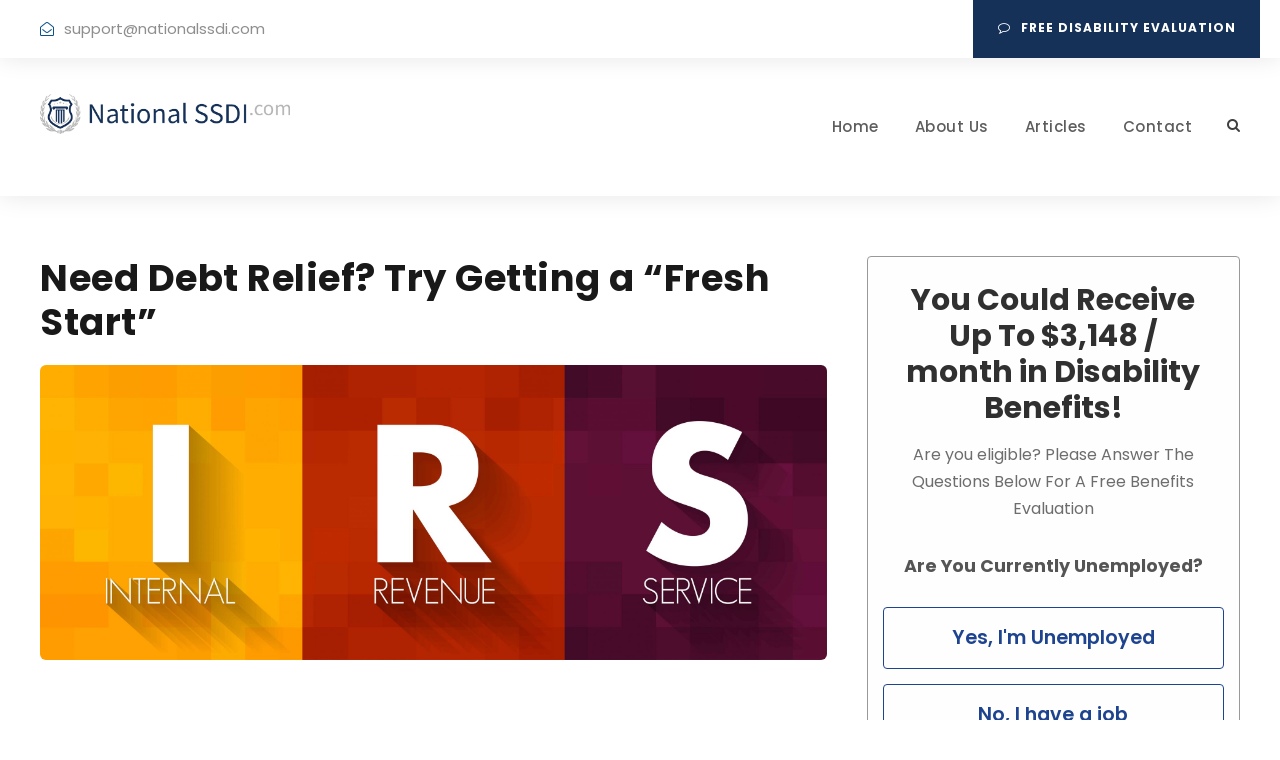

--- FILE ---
content_type: text/html; charset=UTF-8
request_url: https://nationalssdi.com/2023/03/29/need-debt-relief-try-getting-a-fresh-start/
body_size: 12409
content:
<!DOCTYPE html>
<html lang="en-US" class="no-js">
<head>
	<meta charset="UTF-8">
	<meta name="viewport" content="width=device-width, initial-scale=1">
	<link rel="profile" href="http://gmpg.org/xfn/11">
	<link rel="pingback" href="https://nationalssdi.com/xmlrpc.php">
	<title>Need Debt Relief? Try Getting a &#8220;Fresh Start&#8221; &#8211; National SSDI</title>
<link rel='dns-prefetch' href='//fonts.googleapis.com' />
<link rel='dns-prefetch' href='//s.w.org' />
<link rel="alternate" type="application/rss+xml" title="National SSDI &raquo; Feed" href="https://nationalssdi.com/feed/" />
<link rel="alternate" type="application/rss+xml" title="National SSDI &raquo; Comments Feed" href="https://nationalssdi.com/comments/feed/" />
<link rel="alternate" type="application/rss+xml" title="National SSDI &raquo; Need Debt Relief? Try Getting a &#8220;Fresh Start&#8221; Comments Feed" href="https://nationalssdi.com/2023/03/29/need-debt-relief-try-getting-a-fresh-start/feed/" />
		<script type="text/javascript">
			window._wpemojiSettings = {"baseUrl":"https:\/\/s.w.org\/images\/core\/emoji\/13.0.1\/72x72\/","ext":".png","svgUrl":"https:\/\/s.w.org\/images\/core\/emoji\/13.0.1\/svg\/","svgExt":".svg","source":{"concatemoji":"https:\/\/nationalssdi.com\/wp-includes\/js\/wp-emoji-release.min.js?ver=5.6.16"}};
			!function(e,a,t){var n,r,o,i=a.createElement("canvas"),p=i.getContext&&i.getContext("2d");function s(e,t){var a=String.fromCharCode;p.clearRect(0,0,i.width,i.height),p.fillText(a.apply(this,e),0,0);e=i.toDataURL();return p.clearRect(0,0,i.width,i.height),p.fillText(a.apply(this,t),0,0),e===i.toDataURL()}function c(e){var t=a.createElement("script");t.src=e,t.defer=t.type="text/javascript",a.getElementsByTagName("head")[0].appendChild(t)}for(o=Array("flag","emoji"),t.supports={everything:!0,everythingExceptFlag:!0},r=0;r<o.length;r++)t.supports[o[r]]=function(e){if(!p||!p.fillText)return!1;switch(p.textBaseline="top",p.font="600 32px Arial",e){case"flag":return s([127987,65039,8205,9895,65039],[127987,65039,8203,9895,65039])?!1:!s([55356,56826,55356,56819],[55356,56826,8203,55356,56819])&&!s([55356,57332,56128,56423,56128,56418,56128,56421,56128,56430,56128,56423,56128,56447],[55356,57332,8203,56128,56423,8203,56128,56418,8203,56128,56421,8203,56128,56430,8203,56128,56423,8203,56128,56447]);case"emoji":return!s([55357,56424,8205,55356,57212],[55357,56424,8203,55356,57212])}return!1}(o[r]),t.supports.everything=t.supports.everything&&t.supports[o[r]],"flag"!==o[r]&&(t.supports.everythingExceptFlag=t.supports.everythingExceptFlag&&t.supports[o[r]]);t.supports.everythingExceptFlag=t.supports.everythingExceptFlag&&!t.supports.flag,t.DOMReady=!1,t.readyCallback=function(){t.DOMReady=!0},t.supports.everything||(n=function(){t.readyCallback()},a.addEventListener?(a.addEventListener("DOMContentLoaded",n,!1),e.addEventListener("load",n,!1)):(e.attachEvent("onload",n),a.attachEvent("onreadystatechange",function(){"complete"===a.readyState&&t.readyCallback()})),(n=t.source||{}).concatemoji?c(n.concatemoji):n.wpemoji&&n.twemoji&&(c(n.twemoji),c(n.wpemoji)))}(window,document,window._wpemojiSettings);
		</script>
		<style type="text/css">
img.wp-smiley,
img.emoji {
	display: inline !important;
	border: none !important;
	box-shadow: none !important;
	height: 1em !important;
	width: 1em !important;
	margin: 0 .07em !important;
	vertical-align: -0.1em !important;
	background: none !important;
	padding: 0 !important;
}
</style>
	<link rel='stylesheet' id='wp-block-library-css'  href='https://nationalssdi.com/wp-includes/css/dist/block-library/style.min.css?ver=5.6.16' type='text/css' media='all' />
<link rel='stylesheet' id='contact-form-7-css'  href='https://nationalssdi.com/wp-content/plugins/contact-form-7/includes/css/styles.css?ver=5.2.2' type='text/css' media='all' />
<link rel='stylesheet' id='gdlr-core-google-font-css'  href='https://fonts.googleapis.com/css?family=Poppins%3A100%2C100italic%2C200%2C200italic%2C300%2C300italic%2Cregular%2Citalic%2C500%2C500italic%2C600%2C600italic%2C700%2C700italic%2C800%2C800italic%2C900%2C900italic%7CMontserrat%3A100%2C100italic%2C200%2C200italic%2C300%2C300italic%2Cregular%2Citalic%2C500%2C500italic%2C600%2C600italic%2C700%2C700italic%2C800%2C800italic%2C900%2C900italic%7CMerriweather%3A300%2C300italic%2Cregular%2Citalic%2C700%2C700italic%2C900%2C900italic&#038;subset=devanagari%2Clatin%2Clatin-ext%2Ccyrillic%2Ccyrillic-ext%2Cvietnamese&#038;ver=5.6.16' type='text/css' media='all' />
<link rel='stylesheet' id='font-awesome-css'  href='https://nationalssdi.com/wp-content/plugins/goodlayers-core/plugins/fontawesome/font-awesome.css?ver=5.6.16' type='text/css' media='all' />
<link rel='stylesheet' id='elegant-font-css'  href='https://nationalssdi.com/wp-content/plugins/goodlayers-core/plugins/elegant/elegant-font.css?ver=5.6.16' type='text/css' media='all' />
<link rel='stylesheet' id='gdlr-core-plugin-css'  href='https://nationalssdi.com/wp-content/plugins/goodlayers-core/plugins/style.css?ver=1687898227' type='text/css' media='all' />
<link rel='stylesheet' id='gdlr-core-page-builder-css'  href='https://nationalssdi.com/wp-content/plugins/goodlayers-core/include/css/page-builder.css?ver=5.6.16' type='text/css' media='all' />
<link rel='stylesheet' id='rs-plugin-settings-css'  href='https://nationalssdi.com/wp-content/plugins/revslider/public/assets/css/rs6.css?ver=6.2.22' type='text/css' media='all' />
<style id='rs-plugin-settings-inline-css' type='text/css'>
#rs-demo-id {}
</style>
<link rel='stylesheet' id='attorna-style-core-css'  href='https://nationalssdi.com/wp-content/themes/attorna/css/style-core.css?ver=5.6.16' type='text/css' media='all' />
<link rel='stylesheet' id='attorna-custom-style-css'  href='https://nationalssdi.com/wp-content/uploads/attorna-style-custom.css?1687898227&#038;ver=5.6.16' type='text/css' media='all' />
<script type='text/javascript' src='https://nationalssdi.com/wp-includes/js/jquery/jquery.min.js?ver=3.5.1' id='jquery-core-js'></script>
<script type='text/javascript' src='https://nationalssdi.com/wp-includes/js/jquery/jquery-migrate.min.js?ver=3.3.2' id='jquery-migrate-js'></script>
<script type='text/javascript' src='https://nationalssdi.com/wp-content/plugins/revslider/public/assets/js/rbtools.min.js?ver=6.2.22' id='tp-tools-js'></script>
<script type='text/javascript' src='https://nationalssdi.com/wp-content/plugins/revslider/public/assets/js/rs6.min.js?ver=6.2.22' id='revmin-js'></script>
<!--[if lt IE 9]>
<script type='text/javascript' src='https://nationalssdi.com/wp-content/themes/attorna/js/html5.js?ver=5.6.16' id='html5js-js'></script>
<![endif]-->
<link rel="https://api.w.org/" href="https://nationalssdi.com/wp-json/" /><link rel="alternate" type="application/json" href="https://nationalssdi.com/wp-json/wp/v2/posts/824" /><link rel="EditURI" type="application/rsd+xml" title="RSD" href="https://nationalssdi.com/xmlrpc.php?rsd" />
<link rel="wlwmanifest" type="application/wlwmanifest+xml" href="https://nationalssdi.com/wp-includes/wlwmanifest.xml" /> 
<meta name="generator" content="WordPress 5.6.16" />
<link rel="canonical" href="https://nationalssdi.com/2023/03/29/need-debt-relief-try-getting-a-fresh-start/" />
<link rel='shortlink' href='https://nationalssdi.com/?p=824' />
<link rel="alternate" type="application/json+oembed" href="https://nationalssdi.com/wp-json/oembed/1.0/embed?url=https%3A%2F%2Fnationalssdi.com%2F2023%2F03%2F29%2Fneed-debt-relief-try-getting-a-fresh-start%2F" />
<link rel="alternate" type="text/xml+oembed" href="https://nationalssdi.com/wp-json/oembed/1.0/embed?url=https%3A%2F%2Fnationalssdi.com%2F2023%2F03%2F29%2Fneed-debt-relief-try-getting-a-fresh-start%2F&#038;format=xml" />
<meta name="generator" content="Powered by Slider Revolution 6.2.22 - responsive, Mobile-Friendly Slider Plugin for WordPress with comfortable drag and drop interface." />
<!-- Global site tag (gtag.js) - Google Analytics -->
<script async src="https://www.googletagmanager.com/gtag/js?id=UA-199596848-1"></script>
<script>
  window.dataLayer = window.dataLayer || [];
  function gtag(){dataLayer.push(arguments);}
  gtag('js', new Date());

  gtag('config', 'UA-199596848-1');
</script>
<script data-ad-client="ca-pub-4972321655547963" async src="https://pagead2.googlesyndication.com/pagead/js/adsbygoogle.js"></script><script type="text/javascript">function setREVStartSize(e){
			//window.requestAnimationFrame(function() {				 
				window.RSIW = window.RSIW===undefined ? window.innerWidth : window.RSIW;	
				window.RSIH = window.RSIH===undefined ? window.innerHeight : window.RSIH;	
				try {								
					var pw = document.getElementById(e.c).parentNode.offsetWidth,
						newh;
					pw = pw===0 || isNaN(pw) ? window.RSIW : pw;
					e.tabw = e.tabw===undefined ? 0 : parseInt(e.tabw);
					e.thumbw = e.thumbw===undefined ? 0 : parseInt(e.thumbw);
					e.tabh = e.tabh===undefined ? 0 : parseInt(e.tabh);
					e.thumbh = e.thumbh===undefined ? 0 : parseInt(e.thumbh);
					e.tabhide = e.tabhide===undefined ? 0 : parseInt(e.tabhide);
					e.thumbhide = e.thumbhide===undefined ? 0 : parseInt(e.thumbhide);
					e.mh = e.mh===undefined || e.mh=="" || e.mh==="auto" ? 0 : parseInt(e.mh,0);		
					if(e.layout==="fullscreen" || e.l==="fullscreen") 						
						newh = Math.max(e.mh,window.RSIH);					
					else{					
						e.gw = Array.isArray(e.gw) ? e.gw : [e.gw];
						for (var i in e.rl) if (e.gw[i]===undefined || e.gw[i]===0) e.gw[i] = e.gw[i-1];					
						e.gh = e.el===undefined || e.el==="" || (Array.isArray(e.el) && e.el.length==0)? e.gh : e.el;
						e.gh = Array.isArray(e.gh) ? e.gh : [e.gh];
						for (var i in e.rl) if (e.gh[i]===undefined || e.gh[i]===0) e.gh[i] = e.gh[i-1];
											
						var nl = new Array(e.rl.length),
							ix = 0,						
							sl;					
						e.tabw = e.tabhide>=pw ? 0 : e.tabw;
						e.thumbw = e.thumbhide>=pw ? 0 : e.thumbw;
						e.tabh = e.tabhide>=pw ? 0 : e.tabh;
						e.thumbh = e.thumbhide>=pw ? 0 : e.thumbh;					
						for (var i in e.rl) nl[i] = e.rl[i]<window.RSIW ? 0 : e.rl[i];
						sl = nl[0];									
						for (var i in nl) if (sl>nl[i] && nl[i]>0) { sl = nl[i]; ix=i;}															
						var m = pw>(e.gw[ix]+e.tabw+e.thumbw) ? 1 : (pw-(e.tabw+e.thumbw)) / (e.gw[ix]);					
						newh =  (e.gh[ix] * m) + (e.tabh + e.thumbh);
					}				
					if(window.rs_init_css===undefined) window.rs_init_css = document.head.appendChild(document.createElement("style"));					
					document.getElementById(e.c).height = newh+"px";
					window.rs_init_css.innerHTML += "#"+e.c+"_wrapper { height: "+newh+"px }";				
				} catch(e){
					console.log("Failure at Presize of Slider:" + e)
				}					   
			//});
		  };</script>
</head>

<body class="post-template-default single single-post postid-824 single-format-standard gdlr-core-body attorna-body attorna-body-front attorna-full  attorna-with-sticky-navigation  attorna-blog-style-4  attorna-blockquote-style-1 gdlr-core-link-to-lightbox" data-home-url="https://nationalssdi.com/" >
<div class="attorna-mobile-header-wrap" ><div class="attorna-mobile-header attorna-header-background attorna-style-slide attorna-sticky-mobile-navigation " id="attorna-mobile-header" ><div class="attorna-mobile-header-container attorna-container clearfix" ><div class="attorna-logo  attorna-item-pdlr attorna-mobile-logo-center"><div class="attorna-logo-inner"><a class="" href="https://nationalssdi.com/" ><img src="https://nationalssdi.com/wp-content/uploads/2020/10/logo800.png" alt="" width="800" height="127" title="logo800" /></a></div></div><div class="attorna-mobile-menu-right" ><div class="attorna-main-menu-search" id="attorna-mobile-top-search" ><i class="fa fa-search" ></i></div><div class="attorna-top-search-wrap" >
	<div class="attorna-top-search-close" ></div>

	<div class="attorna-top-search-row" >
		<div class="attorna-top-search-cell" >
			<form role="search" method="get" class="search-form" action="https://nationalssdi.com/">
	<input type="text" class="search-field attorna-title-font" placeholder="Search..." value="" name="s">
	<div class="attorna-top-search-submit"><i class="fa fa-search" ></i></div>
	<input type="submit" class="search-submit" value="Search">
	<div class="attorna-top-search-close"><i class="icon_close" ></i></div>
</form>
		</div>
	</div>

</div>
</div><div class="attorna-mobile-menu-left" ><div class="attorna-mobile-menu" ><a class="attorna-mm-menu-button attorna-mobile-menu-button attorna-mobile-button-hamburger-with-border" href="#attorna-mobile-menu" ><i class="fa fa-bars" ></i></a><div class="attorna-mm-menu-wrap attorna-navigation-font" id="attorna-mobile-menu" data-slide="left" ><ul id="menu-primary" class="m-menu"><li class="menu-item menu-item-type-post_type menu-item-object-page menu-item-home menu-item-29"><a href="https://nationalssdi.com/">Home</a></li>
<li class="menu-item menu-item-type-post_type menu-item-object-page menu-item-26"><a href="https://nationalssdi.com/about-us/">About Us</a></li>
<li class="menu-item menu-item-type-post_type menu-item-object-page menu-item-25"><a href="https://nationalssdi.com/articles/">Articles</a></li>
<li class="menu-item menu-item-type-post_type menu-item-object-page menu-item-24"><a href="https://nationalssdi.com/contact/">Contact</a></li>
</ul></div></div></div></div></div></div><div class="attorna-body-outer-wrapper ">
		<div class="attorna-body-wrapper clearfix  attorna-with-frame">
	<div class="attorna-top-bar" ><div class="attorna-top-bar-background" ></div><div class="attorna-top-bar-container attorna-container " ><div class="attorna-top-bar-container-inner clearfix" ><div class="attorna-top-bar-left attorna-item-pdlr"><i class="fa fa-envelope-open-o" style="font-size: 14px ;color: #0b5288 ;margin-right: 10px ;"  ></i><a href="mailto:support@nationalssdi.com">support@nationalssdi.com</a></div><a class="attorna-top-bar-right-button" href="https://nationalssdi.com/free-disability-evaluation/" target="_self"  ><i class="fa fa-comment-o" ></i>Free Disability Evaluation</a><div class="attorna-top-bar-right attorna-item-pdlr"><div class="attorna-top-bar-right-social" ></div></div></div></div></div>	
<header class="attorna-header-wrap attorna-header-style-plain  attorna-style-menu-right attorna-sticky-navigation attorna-style-fixed" data-navigation-offset="75px"  >
	<div class="attorna-header-background" ></div>
	<div class="attorna-header-container  attorna-container">
			
		<div class="attorna-header-container-inner clearfix">
			<div class="attorna-logo  attorna-item-pdlr"><div class="attorna-logo-inner"><a class="" href="https://nationalssdi.com/" ><img src="https://nationalssdi.com/wp-content/uploads/2020/10/logo800.png" alt="" width="800" height="127" title="logo800" /></a></div></div>			<div class="attorna-navigation attorna-item-pdlr clearfix " >
			<div class="attorna-main-menu" id="attorna-main-menu" ><ul id="menu-primary-1" class="sf-menu"><li  class="menu-item menu-item-type-post_type menu-item-object-page menu-item-home menu-item-29 attorna-normal-menu"><a href="https://nationalssdi.com/">Home</a></li>
<li  class="menu-item menu-item-type-post_type menu-item-object-page menu-item-26 attorna-normal-menu"><a href="https://nationalssdi.com/about-us/">About Us</a></li>
<li  class="menu-item menu-item-type-post_type menu-item-object-page menu-item-25 attorna-normal-menu"><a href="https://nationalssdi.com/articles/">Articles</a></li>
<li  class="menu-item menu-item-type-post_type menu-item-object-page menu-item-24 attorna-normal-menu"><a href="https://nationalssdi.com/contact/">Contact</a></li>
</ul></div><div class="attorna-main-menu-right-wrap clearfix " ><div class="attorna-main-menu-search" id="attorna-top-search" ><i class="fa fa-search" ></i></div><div class="attorna-top-search-wrap" >
	<div class="attorna-top-search-close" ></div>

	<div class="attorna-top-search-row" >
		<div class="attorna-top-search-cell" >
			<form role="search" method="get" class="search-form" action="https://nationalssdi.com/">
	<input type="text" class="search-field attorna-title-font" placeholder="Search..." value="" name="s">
	<div class="attorna-top-search-submit"><i class="fa fa-search" ></i></div>
	<input type="submit" class="search-submit" value="Search">
	<div class="attorna-top-search-close"><i class="icon_close" ></i></div>
</form>
		</div>
	</div>

</div>
</div>			</div><!-- attorna-navigation -->

		</div><!-- attorna-header-inner -->
	</div><!-- attorna-header-container -->
</header><!-- header -->	<div class="attorna-page-wrapper" id="attorna-page-wrapper" ><div class="attorna-header-transparent-substitute" ></div><div class="attorna-content-container attorna-container  gdlr-core-sticky-sidebar gdlr-core-js"><div class=" attorna-sidebar-wrap clearfix attorna-line-height-0 attorna-sidebar-style-right" ><div class=" attorna-sidebar-center attorna-column-40 attorna-line-height" ><div class="attorna-content-wrap attorna-item-pdlr clearfix" ><div class="attorna-content-area" ><article id="post-824" class="post-824 post type-post status-publish format-standard has-post-thumbnail hentry category-uncategorized">
	<div class="attorna-single-article clearfix" >
		<header class="attorna-single-article-head clearfix" ><div class="attorna-single-article-head-right"><h1 class="attorna-single-article-title">Need Debt Relief? Try Getting a &#8220;Fresh Start&#8221;</h1><div class="attorna-blog-info-wrapper" ><div class="attorna-blog-info attorna-blog-info-font attorna-blog-info-comment "><span class="attorna-blog-info-sep" >•</span><span class="attorna-head" ><i class="icon_comment_alt" ></i></span><a href="https://nationalssdi.com/2023/03/29/need-debt-relief-try-getting-a-fresh-start/#respond" >no comments</a></div></div></div></header><div class="attorna-single-article-thumbnail attorna-media-image" ><img src="https://nationalssdi.com/wp-content/uploads/2023/03/AdobeStock_573907529-1-scaled.jpeg" alt="" width="2560" height="960" /></div><div class="attorna-single-article-content">

<script async="" src="https://pagead2.googlesyndication.com/pagead/js/adsbygoogle.js?client=ca-pub-4972321655547963" crossorigin="anonymous"></script>
<!-- Display - NSSDI -->
<ins class="adsbygoogle" style="display:block" data-ad-client="ca-pub-4972321655547963" data-ad-slot="7007895008" data-ad-format="auto" data-full-width-responsive="true"></ins>
<script>
     (adsbygoogle = window.adsbygoogle || []).push({});
</script>




<p>Ignoring tax debt is one of the most common mistakes a taxpayer can make. Being in debt is stressful, but ignoring it isn&#8217;t worth the price you will have to pay. If someone falls behind on their taxes for any reason, it is critical that they seriously consider their tax repayment options. One thing taxpayers can do to begin resolving their debt issue is to look into the Fresh Start Program. The Internal Revenue Service (IRS) created this program to reassure taxpayers that their debt situation is not hopeless. Who can take advantage of this opportunity? This article should offer some clarity!</p>



<h1><strong>Let’s Talk About the <a href="https://www.taxgroupcenter.com/fresh-start-initiative/" target="_blank" rel="noreferrer noopener">Fresh Start Program</a></strong></h1>



<p>Tax debt is common. It should come as no surprise to know that the United States of America has around<a href="https://www.businessinsider.com/?ir=t/what-is-tax-debt-season-how-to-file-correctly?IR=T" target="_blank" rel="noreferrer noopener">&nbsp;$527 billion</a> in tax debt. People get into tax debt for a variety of reasons, which is why different circumstances will call for different solutions. If a person is struggling with a tax burden, they should consult with a tax expert to determine the ideal course of action for them. Furthermore, people should be aware that being in tax debt can result in penalties such as jail time, levies, wage garnishments, and liens. Being in tax debt is a problem that should be taken seriously and addressed immediately.</p>



<p>To assist taxpayers in improving their financial situation, the IRS began offering debt relief options in 2011, such as the Fresh Start Program. If someone is looking for a debt reduction option, they should check this program out. The name &#8220;Fresh Start&#8221; is merely a general phrase used to refer to the various IRS debt relief options. This program aims to give taxpayers assistance in paying their debt and any associated penalties while, of course, staying within the law. When it comes to handling their debt, people have a wide range of options, including:</p>



<ul><li>Installment Agreement (IA)</li><li>Offer in Compromise (OIC)</li><li>Currently Non-Collectible (CNC)</li><li>Penalty Abatement</li></ul>



<h2><strong>Installment Agreement (<a href="https://www.taxgroupcenter.com/installment-agreement-ia/" target="_blank" rel="noreferrer noopener">IA</a>)</strong></h2>



<p>Some people want to pay the full amount owed but need more time. In this case, an IA can be a good option for these people. This opportunity, however, is not available for all taxpayers, so people have to meet eligibility requirements to be entitled to a deadline extension.</p>



<h3><strong>Conditions to Qualify for an Installment Agreement</strong></h3>



<p>The IRS wants to help people pay their tax burden but also wants to make sure that those who are granted opportunities are those who are eligible. When it comes to qualifying for an installment agreement, the IRS will only allow taxpayers who submit their tax filings on time and those who make their financial situation known. On top of that, what makes taxpayers eligible is if they provide evidence that they are unable to pay their debt. The evidence could be the financial records of the taxpayer and evidence that they cannot obtain a loan from a lender to pay off their debt.</p>



<h2><strong>Offer in Compromise (<a href="https://www.taxgroupcenter.com/offer-in-compromise-oic/" target="_blank" rel="noreferrer noopener">OIC</a>)&nbsp;</strong></h2>



<p>For most support programs, people can benefit from them as long as they meet the eligibility requirements. However, when it comes to OIC, the IRS only accepts fewer than half of the applicants annually. This means that even if someone meets the qualifying requirements, they might still be rejected. With that being said, once a person secures an acceptance for OIC, they will be able to lower their debt amount. Thus, taxpayers who want to settle their past-due taxes by paying less than they owe may find help through the OIC program.</p>




<script async="" src="https://pagead2.googlesyndication.com/pagead/js/adsbygoogle.js?client=ca-pub-4972321655547963" crossorigin="anonymous"></script>
<!-- Display - NSSDI -->
<ins class="adsbygoogle" style="display:block" data-ad-client="ca-pub-4972321655547963" data-ad-slot="7007895008" data-ad-format="auto" data-full-width-responsive="true"></ins>
<script>
     (adsbygoogle = window.adsbygoogle || []).push({});
</script>




<h3><strong>Keep This in Mind About the OIC Program</strong></h3>



<p>Anyone seeking this program must be able to submit the necessary paperwork and be ready to be asked for more details. Overall, the IRS will examine a person&#8217;s whole financial situation to determine whether they are able to pay back their tax debt. The IRS will also often search about six years into the past of a taxpayer. That is because the IRS wants to know if the taxpayer respects the rules of filing taxes. Therefore, only those who have filed all of their prior tax returns in complete compliance will be permitted to take advantage of this program. It&#8217;s also a good idea for people to have a tax expert with them during the application process. Essentially, expert assistance can be extremely beneficial to taxpayers and potentially raise the possibility that the IRS will approve a person’s application.&nbsp;</p>



<h2><strong>Currently Non-Collectible (<a href="https://www.taxgroupcenter.com/currently-non-collectible-cnc/" target="_blank" rel="noreferrer noopener">CNC</a>)</strong></h2>



<p>If a taxpayer is approved for this opportunity, then the collection of that person&#8217;s tax debt is halted by the CNC tax program. That said, the only way a taxpayer can take advantage of this program is if they are accepted by the state and the IRS. The acceptance is granted to a taxpayer whose total monthly salary falls below their allowable expenses, as determined by national standards. It’s a must that people reach this point so that their financial records demonstrate that they cannot make their debt payment and, therefore, the collection of their debt is stopped. Who is the CNC program ideal for? Basically, it’s for people who want to fix their tax burden problem but don’t have the money to do so. That’s why those who owe the IRS a sizable sum of money but are unable to make their payments should check out CNC.</p>



<h3><strong>The CNC Program&#8217;s Advantages</strong></h3>



<p>If a person is approved for the CNC, then they’re on their way to fixing their debt problem. In fact, it means the person can rest knowing the IRS or state taxing authority will cease bank levies, wage garnishment, and even asset seizures under this program. Furthermore, if a person&#8217;s back-tax debt approaches the 10-year statute, it may be deemed not collective. The &#8220;Collection Statute Expiration Date&#8221; (CSED) is what this is called. This is due to the fact that the statute of limitations on a debt will be in effect while a person has CNC status. In other words, a taxpayer who joins CNC might never have to make a payment on their debt.</p>



<h2><strong><a href="https://www.taxgroupcenter.com/irs-penalty-abatement/" target="_blank" rel="noreferrer noopener">Penalty Abatement</a></strong></h2>



<p>When it comes to penalties from the IRS, it&#8217;s crucial that individuals seek the advice of a tax expert. The application for a penalty abatement will contain codes, procedures, and IRS language that can be challenging for taxpayers to grasp. This is another important reason for applicants to have professional help. It’s also wise for people who are dealing with tax penalties to act quickly. When penalties rack up, they can cost a person a lot of money—potentially more than they owe in taxes.&nbsp;</p>



<h2><strong>In Conclusion</strong></h2>



<p>Being in tax debt is an unpleasant issue, but it’s a problem that should be addressed immediately. A person who ignores their tax burden will be subject to penalties and, in some cases, may face jail time. Luckily, the Internal Revenue Service (IRS) is aware of people&#8217;s debt struggles. Furthermore, the IRS has various relief options, and every option targets a certain group of people. Therefore, people may have the chance to find a solution that will benefit their circumstances. The best part? A debt problem is not hopeless to solve; people just need to act on it as quickly as possible and seek professional help! There may be more hope than they realize.&nbsp;</p>




<script async="" src="https://pagead2.googlesyndication.com/pagead/js/adsbygoogle.js?client=ca-pub-4972321655547963" crossorigin="anonymous"></script>
<!-- Display - NSSDI -->
<ins class="adsbygoogle" style="display:block" data-ad-client="ca-pub-4972321655547963" data-ad-slot="7007895008" data-ad-format="auto" data-full-width-responsive="true"></ins>
<script>
     (adsbygoogle = window.adsbygoogle || []).push({});
</script>

</div>	</div><!-- attorna-single-article -->
</article><!-- post-id -->
</div><div class="attorna-page-builder-wrap attorna-item-rvpdlr" ></div><div class="attorna-single-nav-area clearfix" ><span class="attorna-single-nav attorna-single-nav-left"><span class="attorna-text attorna-title-font" >Previous Post</span><a href="https://nationalssdi.com/2023/03/28/whats-there-to-know-about-lifeline-support/" rel="prev"><span class="attorna-single-nav-title attorna-title-font" >What&#8217;s There to Know About Lifeline Support</span></a></span><span class="attorna-single-nav attorna-single-nav-right"><span class="attorna-text attorna-title-font" >Next Post</span><a href="https://nationalssdi.com/2023/04/03/hud-home-store-101-what-to-know/" rel="next"><span class="attorna-single-nav-title attorna-title-font" >HUD Home Store 101: What to Know</span></a></span></div><div class="attorna-single-social-share clearfix" ><div class="gdlr-core-social-share-item gdlr-core-item-pdb  gdlr-core-left-align gdlr-core-social-share-left-text gdlr-core-style-plain gdlr-core-no-counter " style="padding-bottom: 0px ;"  ><span class="gdlr-core-social-share-wrap"><a class="gdlr-core-social-share-facebook" href="https://www.facebook.com/sharer/sharer.php?caption=Need+Debt+Relief%3F+Try+Getting+a+%E2%80%9CFresh+Start%E2%80%9D&#038;u=https://nationalssdi.com/2023/03/29/need-debt-relief-try-getting-a-fresh-start/" target="_blank" onclick="javascript:window.open(this.href,&#039;&#039;, &#039;menubar=no,toolbar=no,resizable=yes,scrollbars=yes,height=602,width=555&#039;);return false;"  ><i class="fa fa-facebook" ></i></a><a class="gdlr-core-social-share-google-plus" href="https://plus.google.com/share?url=https://nationalssdi.com/2023/03/29/need-debt-relief-try-getting-a-fresh-start/" target="_blank" onclick="javascript:window.open(this.href,&#039;&#039;, &#039;menubar=no,toolbar=no,resizable=yes,scrollbars=yes,height=614,width=496&#039;);return false;"  ><i class="fa fa-google-plus" ></i></a><a class="gdlr-core-social-share-pinterest" href="http://pinterest.com/pin/create/button/?url=https://nationalssdi.com/2023/03/29/need-debt-relief-try-getting-a-fresh-start/&#038;media=https://nationalssdi.com/wp-content/uploads/2023/03/AdobeStock_573907529-1-scaled.jpeg" target="_blank" onclick="javascript:window.open(this.href,&#039;&#039;, &#039;menubar=no,toolbar=no,resizable=yes,scrollbars=yes,height=553,width=750&#039;);return false;"  ><i class="fa fa-pinterest-p" ></i></a><a class="gdlr-core-social-share-twitter" href="https://twitter.com/intent/tweet?text=Need+Debt+Relief%3F+Try+Getting+a+%E2%80%9CFresh+Start%E2%80%9D&#038;url=https://nationalssdi.com/2023/03/29/need-debt-relief-try-getting-a-fresh-start/" target="_blank" onclick="javascript:window.open(this.href,&#039;&#039;, &#039;menubar=no,toolbar=no,resizable=yes,scrollbars=yes,height=255,width=555&#039;);return false;"  ><i class="fa fa-twitter" ></i></a></span></div><div class="attorna-single-magazine-author-tags clearfix" ></div></div><div class="attorna-single-related-post-wrap attorna-item-rvpdlr" ><h3 class="attorna-single-related-post-title attorna-item-mglr" >Related Posts</h3><div class="gdlr-core-blog-item-holder clearfix" ><div class="gdlr-core-item-list  gdlr-core-item-pdlr gdlr-core-column-30 gdlr-core-column-first" ><div class="gdlr-core-blog-grid gdlr-core-style-3  gdlr-core-with-thumbnail"  ><div class="gdlr-core-blog-thumbnail gdlr-core-media-image  gdlr-core-opacity-on-hover gdlr-core-zoom-on-hover"  ><a href="https://nationalssdi.com/2023/10/13/why-are-americans-getting-3822-per-month/" ><img src="https://nationalssdi.com/wp-content/uploads/2023/10/AdobeStock_105217193-1-700x450.jpeg" alt="" width="700" height="450" /></a></div><div class="gdlr-core-blog-grid-content-wrap"><h3 class="gdlr-core-blog-title gdlr-core-skin-title" style="font-size: 16px ;"  ><a href="https://nationalssdi.com/2023/10/13/why-are-americans-getting-3822-per-month/" >Why are Americans Getting $3,822 per Month?</a></h3><div class="gdlr-core-blog-info-wrapper gdlr-core-skin-divider" ><span class="gdlr-core-blog-info gdlr-core-blog-info-font gdlr-core-skin-caption gdlr-core-blog-info-date"  ><span class="gdlr-core-blog-info-sep" >•</span><span class="gdlr-core-head" ><i class="icon_clock_alt" ></i></span><a href="https://nationalssdi.com/2023/10/13/" >October 13, 2023</a></span><span class="gdlr-core-blog-info gdlr-core-blog-info-font gdlr-core-skin-caption gdlr-core-blog-info-author"  ><span class="gdlr-core-blog-info-sep" >•</span><span class="gdlr-core-head" ><i class="icon_documents_alt" ></i></span><a href="https://nationalssdi.com/author/maggie/" title="Posts by Maggie" rel="author">Maggie</a></span></div></div></div></div><div class="gdlr-core-item-list  gdlr-core-item-pdlr gdlr-core-column-30" ><div class="gdlr-core-blog-grid gdlr-core-style-3  gdlr-core-with-thumbnail"  ><div class="gdlr-core-blog-thumbnail gdlr-core-media-image  gdlr-core-opacity-on-hover gdlr-core-zoom-on-hover"  ><a href="https://nationalssdi.com/2023/06/08/your-guide-to-debt-relief/" ><img src="https://nationalssdi.com/wp-content/uploads/2023/06/AdobeStock_162380803-1-700x450.jpeg" alt="" width="700" height="450" /></a></div><div class="gdlr-core-blog-grid-content-wrap"><h3 class="gdlr-core-blog-title gdlr-core-skin-title" style="font-size: 16px ;"  ><a href="https://nationalssdi.com/2023/06/08/your-guide-to-debt-relief/" >Your Guide to Debt Relief</a></h3><div class="gdlr-core-blog-info-wrapper gdlr-core-skin-divider" ><span class="gdlr-core-blog-info gdlr-core-blog-info-font gdlr-core-skin-caption gdlr-core-blog-info-date"  ><span class="gdlr-core-blog-info-sep" >•</span><span class="gdlr-core-head" ><i class="icon_clock_alt" ></i></span><a href="https://nationalssdi.com/2023/06/08/" >June 8, 2023</a></span><span class="gdlr-core-blog-info gdlr-core-blog-info-font gdlr-core-skin-caption gdlr-core-blog-info-author"  ><span class="gdlr-core-blog-info-sep" >•</span><span class="gdlr-core-head" ><i class="icon_documents_alt" ></i></span><a href="https://nationalssdi.com/author/maggie/" title="Posts by Maggie" rel="author">Maggie</a></span></div></div></div></div></div></div>
<div id="comments" class="attorna-comments-area">
	<div id="respond" class="comment-respond">
		<h4 id="reply-title" class="comment-reply-title ">Leave a Reply <small><a rel="nofollow" id="cancel-comment-reply-link" href="/2023/03/29/need-debt-relief-try-getting-a-fresh-start/#respond" style="display:none;">Cancel Reply</a></small></h4><form action="https://nationalssdi.com/wp-comments-post.php" method="post" id="commentform" class="comment-form" novalidate><div class="comment-form-comment"><textarea id="comment" name="comment" cols="45" rows="8" aria-required="true" placeholder="Comment*" ></textarea></div><div class="attorna-comment-form-author" ><input id="author" name="author" type="text" value="" placeholder="Name*" size="30" aria-required='true' /></div>
<div class="attorna-comment-form-email" ><input id="email" name="email" type="text" value="" placeholder="Email*" size="30" aria-required='true' /></div>
<div class="attorna-comment-form-url" ><input id="url" name="url" type="text" value="" placeholder="Website" size="30" /></div><div class="clear"></div>
<p class="comment-form-cookies-consent"><input id="wp-comment-cookies-consent" name="wp-comment-cookies-consent" type="checkbox" value="yes" /><label for="wp-comment-cookies-consent">Save my name, email, and website in this browser for the next time I comment.</label></p>
<p class="form-submit"><input name="submit" type="submit" id="submit" class="submit" value="Post Comment" /> <input type='hidden' name='comment_post_ID' value='824' id='comment_post_ID' />
<input type='hidden' name='comment_parent' id='comment_parent' value='0' />
</p></form>	</div><!-- #respond -->
	</div><!-- attorna-comments-area --></div></div><div class=" attorna-sidebar-right attorna-column-20 attorna-line-height attorna-line-height" ><div class="attorna-sidebar-area attorna-item-pdlr" ><div id="custom_html-3" class="widget_text widget widget_custom_html attorna-widget"><div class="textwidget custom-html-widget"><div class="sidebar-cta">
<div class="gdlr-core-title-item gdlr-core-item-pdb clearfix gdlr-core-center-align gdlr-core-title-item-caption-bottom gdlr-core-item-pdlr">
<div class="gdlr-core-title-item-title-wrap ">
<h3 class="gdlr-core-title-item-title gdlr-core-skin-title " style="font-size: 30px; font-weight: bold; letter-spacing: 0px; text-transform: none; color: #303030;">You Could Receive Up To $3,148 / month in Disability Benefits!</h3>
</div>
<span class="gdlr-core-title-item-caption gdlr-core-info-font gdlr-core-skin-caption" style="font-style: normal; color: #6d6d6d; margin-top: 15px;">Are you eligible? Please Answer The Questions Below For A Free Benefits Evaluation</span>

</div>
<div class="gdlr-core-pbf-element">
<div class="gdlr-core-text-box-item gdlr-core-item-pdlr gdlr-core-item-pdb gdlr-core-left-align" style="padding-bottom: 1px;">
<div class="gdlr-core-text-box-item-content" style="text-transform: none;">
<p style="text-align: center; font-size: 1.1em; margin-bottom: 10px;"><strong>Are You Currently Unemployed?</strong></p>

</div>
</div>
</div>
<div class="home-button-container"><a class="home-button cta-button" href="https://nationalssdi.com/free-disability-evaluation/?ue=Yes">Yes, I'm Unemployed</a></div>
<div class="home-button-container"><a class="home-button cta-button" href="https://nationalssdi.com/free-disability-evaluation/?ue=No">No, I have a job</a></div>
</div>
<div id="sidebar-adsense" style="display: none;">
	<script async="" src="https://pagead2.googlesyndication.com/pagead/js/adsbygoogle.js?client=ca-pub-4972321655547963" crossorigin="anonymous"></script>
<ins class="adsbygoogle" style="display:block; text-align:center;" data-ad-layout="in-article" data-ad-format="fluid" data-ad-client="ca-pub-4972321655547963" data-ad-slot="3671810915"></ins>
<script>
     (adsbygoogle = window.adsbygoogle || []).push({});
</script>
</div></div></div><div id="search-2" class="widget widget_search attorna-widget"><form role="search" method="get" class="search-form" action="https://nationalssdi.com/">
    <input type="search" class="search-field" placeholder="Search..." value="" name="s" />
    <input type="submit" class="search-submit" value="Search" />
</form>	
</div>
		<div id="recent-posts-2" class="widget widget_recent_entries attorna-widget">
		<h3 class="attorna-widget-title">Recent Posts</h3><span class="clear"></span>
		<ul>
											<li>
					<a href="https://nationalssdi.com/2023/10/13/why-are-americans-getting-3822-per-month/">Why are Americans Getting $3,822 per Month?</a>
									</li>
											<li>
					<a href="https://nationalssdi.com/2023/06/08/your-guide-to-debt-relief/">Your Guide to Debt Relief</a>
									</li>
											<li>
					<a href="https://nationalssdi.com/2023/06/06/understanding-aime-when-it-comes-to-these-checks/">Understanding AIME when it Comes to These Checks</a>
									</li>
											<li>
					<a href="https://nationalssdi.com/2023/06/02/how-can-people-get-affordable-housing/">How Can People Get Affordable Housing</a>
									</li>
											<li>
					<a href="https://nationalssdi.com/2023/05/26/grants-are-available-for-education/">Grants Are Available for Education</a>
									</li>
					</ul>

		</div><div id="custom_html-4" class="widget_text widget widget_custom_html attorna-widget"><div class="textwidget custom-html-widget"><script async src="https://pagead2.googlesyndication.com/pagead/js/adsbygoogle.js"></script>
<!-- Disability - Display -->
<ins class="adsbygoogle"
     style="display:block"
     data-ad-client="ca-pub-4972321655547963"
     data-ad-slot="3860548647"
     data-ad-format="auto"
     data-full-width-responsive="true"></ins>
<script>
     (adsbygoogle = window.adsbygoogle || []).push({});
</script></div></div></div></div></div></div></div><footer><div class="attorna-footer-wrapper " ><div class="attorna-footer-container attorna-container clearfix" ><div class="attorna-footer-column attorna-item-pdlr attorna-column-20" ><div id="media_image-2" class="widget widget_media_image attorna-widget"><img width="300" height="48" src="https://nationalssdi.com/wp-content/uploads/2020/10/logo800-300x48.png" class="image wp-image-7  attachment-medium size-medium" alt="" loading="lazy" style="max-width: 100%; height: auto;" srcset="https://nationalssdi.com/wp-content/uploads/2020/10/logo800-300x48.png 300w, https://nationalssdi.com/wp-content/uploads/2020/10/logo800-768x122.png 768w, https://nationalssdi.com/wp-content/uploads/2020/10/logo800.png 800w" sizes="(max-width: 300px) 100vw, 300px" /></div><div id="pages-2" class="widget widget_pages attorna-widget"><h3 class="attorna-widget-title">Pages</h3><span class="clear"></span>
			<ul>
				<li class="page_item page-item-10"><a href="https://nationalssdi.com/about-us/">About Us</a></li>
<li class="page_item page-item-20"><a href="https://nationalssdi.com/articles/">Articles</a></li>
<li class="page_item page-item-22"><a href="https://nationalssdi.com/contact/">Contact</a></li>
<li class="page_item page-item-27"><a href="https://nationalssdi.com/">Home</a></li>
<li class="page_item page-item-3"><a href="https://nationalssdi.com/privacy-policy/">Privacy Policy</a></li>
<li class="page_item page-item-602"><a href="https://nationalssdi.com/terms-of-service/">Terms of Service</a></li>
			</ul>

			</div></div><div class="attorna-footer-column attorna-item-pdlr attorna-column-20" ><div id="custom_html-2" class="widget_text widget widget_custom_html attorna-widget"><div class="textwidget custom-html-widget">&nbsp;</div></div></div><div class="attorna-footer-column attorna-item-pdlr attorna-column-20" ><div id="text-2" class="widget widget_text attorna-widget"><h3 class="attorna-widget-title">Contact Information</h3><span class="clear"></span>			<div class="textwidget"><p><a href="mailto:support@nationalssdi.com">support@nationalssdi.com</a></p>
</div>
		</div></div></div></div><div class="attorna-copyright-wrapper" ><div class="attorna-copyright-container attorna-container clearfix"><div class="attorna-copyright-left attorna-item-pdlr">Copyright 2020 National SSDI, All Right Reserved</div><div class="attorna-copyright-right attorna-item-pdlr"><a href="https://nationalssdi.com" style="margin-left:21px;">Home</a><a href="https://nationalssdi.com/privacy-policy/" style="margin-left:21px;">Privacy Policy</a><a href="https://nationalssdi.com/terms-of-service/" style="margin-left:21px;">Terms of Use</a><a href="https://nationalssdi.com/manage.html" style="margin-left:21px;">Information Preferences</a></div></div></div></footer></div></div>
<script>function getUrlParameter(sParam) {
	var sPageURL = window.location.search.substring(1),
			sURLVariables = sPageURL.split('&'),
			sParameterName,
			i;

	for (i = 0; i < sURLVariables.length; i++) {
		sParameterName = sURLVariables[i].split('=');

		if (sParameterName[0] === sParam) {
			return sParameterName[1] === undefined ? true : decodeURIComponent(sParameterName[1]);
		}
	}
}

function setCookie(name,value,days) {
	var expires = "";
	if (days) {
		var date = new Date();
		date.setTime(date.getTime() + (days*24*60*60*1000));
		expires = "; expires=" + date.toUTCString();
	}
	document.cookie = name + "=" + (value || "")  + expires + "; path=/";
}

function getCookie(name) {
	var nameEQ = name + "=";
	var ca = document.cookie.split(';');
	for(var i=0;i < ca.length;i++) {
		var c = ca[i];
		while (c.charAt(0)==' ') c = c.substring(1,c.length);
		if (c.indexOf(nameEQ) == 0) return c.substring(nameEQ.length,c.length);
	}
	return null;
}

var s1 = getUrlParameter('s1');
if (!s1) {
  s1 = getCookie('s1')
}

if (s1) {
  setCookie('s1',s1,7);
  var els = document.querySelectorAll("a[href^='https://nationalssdi.com/free-disability-evaluation/']");

  for (var i = 0, l = els.length; i < l; i++) {
    var el = els[i];
    el.href = 'https://nationalssdi.com/free-disability-evaluation/?aid=' + s1;
  }
}

var utmSource = getUrlParameter('utm_source');
console.log(utmSource);
if (utmSource) {
  var sidebar_cta = document.getElementById('custom_html-3');
  if (sidebar_cta) {
    sidebar_cta.style.display = "none";
  }
  var sidebar_adsense = document.getElementById('sidebar-adsense');
  if (sidebar_adsense) {
    sidebar_adsense.style.display = "block";
  }
}

(function(e,t,o,n,p,r,i){e.visitorGlobalObjectAlias=n;e[e.visitorGlobalObjectAlias]=e[e.visitorGlobalObjectAlias]||function(){(e[e.visitorGlobalObjectAlias].q=e[e.visitorGlobalObjectAlias].q||[]).push(arguments)};e[e.visitorGlobalObjectAlias].l=(new Date).getTime();r=t.createElement("script");r.src=o;r.async=true;i=t.getElementsByTagName("script")[0];i.parentNode.insertBefore(r,i)})(window,document,"https://diffuser-cdn.app-us1.com/diffuser/diffuser.js","vgo");
vgo('setAccount', '90674034');
vgo('setTrackByDefault', true);

vgo('process');</script><script type='text/javascript' id='contact-form-7-js-extra'>
/* <![CDATA[ */
var wpcf7 = {"apiSettings":{"root":"https:\/\/nationalssdi.com\/wp-json\/contact-form-7\/v1","namespace":"contact-form-7\/v1"}};
/* ]]> */
</script>
<script type='text/javascript' src='https://nationalssdi.com/wp-content/plugins/contact-form-7/includes/js/scripts.js?ver=5.2.2' id='contact-form-7-js'></script>
<script type='text/javascript' src='https://nationalssdi.com/wp-content/plugins/goodlayers-core/plugins/script.js?ver=1687898227' id='gdlr-core-plugin-js'></script>
<script type='text/javascript' id='gdlr-core-page-builder-js-extra'>
/* <![CDATA[ */
var gdlr_core_pbf = {"admin":"","video":{"width":"640","height":"360"},"ajax_url":"https:\/\/nationalssdi.com\/wp-admin\/admin-ajax.php"};
/* ]]> */
</script>
<script type='text/javascript' src='https://nationalssdi.com/wp-content/plugins/goodlayers-core/include/js/page-builder.js?ver=1.3.9' id='gdlr-core-page-builder-js'></script>
<script type='text/javascript' src='https://nationalssdi.com/wp-includes/js/jquery/ui/effect.min.js?ver=1.12.1' id='jquery-effects-core-js'></script>
<script type='text/javascript' src='https://nationalssdi.com/wp-content/themes/attorna/js/jquery.mmenu.js?ver=1.0.0' id='jquery-mmenu-js'></script>
<script type='text/javascript' src='https://nationalssdi.com/wp-content/themes/attorna/js/jquery.superfish.js?ver=1.0.0' id='jquery-superfish-js'></script>
<script type='text/javascript' src='https://nationalssdi.com/wp-content/themes/attorna/js/script-core.js?ver=1.0.0' id='attorna-script-core-js'></script>
<script type='text/javascript' src='https://nationalssdi.com/wp-includes/js/comment-reply.min.js?ver=5.6.16' id='comment-reply-js'></script>
<script type='text/javascript' src='https://nationalssdi.com/wp-includes/js/wp-embed.min.js?ver=5.6.16' id='wp-embed-js'></script>

</body>
</html>

--- FILE ---
content_type: text/html; charset=utf-8
request_url: https://www.google.com/recaptcha/api2/aframe
body_size: 264
content:
<!DOCTYPE HTML><html><head><meta http-equiv="content-type" content="text/html; charset=UTF-8"></head><body><script nonce="YPoY89gpIiq-RhIc05rzsw">/** Anti-fraud and anti-abuse applications only. See google.com/recaptcha */ try{var clients={'sodar':'https://pagead2.googlesyndication.com/pagead/sodar?'};window.addEventListener("message",function(a){try{if(a.source===window.parent){var b=JSON.parse(a.data);var c=clients[b['id']];if(c){var d=document.createElement('img');d.src=c+b['params']+'&rc='+(localStorage.getItem("rc::a")?sessionStorage.getItem("rc::b"):"");window.document.body.appendChild(d);sessionStorage.setItem("rc::e",parseInt(sessionStorage.getItem("rc::e")||0)+1);localStorage.setItem("rc::h",'1769779892668');}}}catch(b){}});window.parent.postMessage("_grecaptcha_ready", "*");}catch(b){}</script></body></html>

--- FILE ---
content_type: application/javascript
request_url: https://prism.app-us1.com/?a=90674034&u=https%3A%2F%2Fnationalssdi.com%2F2023%2F03%2F29%2Fneed-debt-relief-try-getting-a-fresh-start%2F
body_size: 122
content:
window.visitorGlobalObject=window.visitorGlobalObject||window.prismGlobalObject;window.visitorGlobalObject.setVisitorId('9cd75227-07e2-4e24-acc4-12969df4ad69', '90674034');window.visitorGlobalObject.setWhitelistedServices('tracking', '90674034');